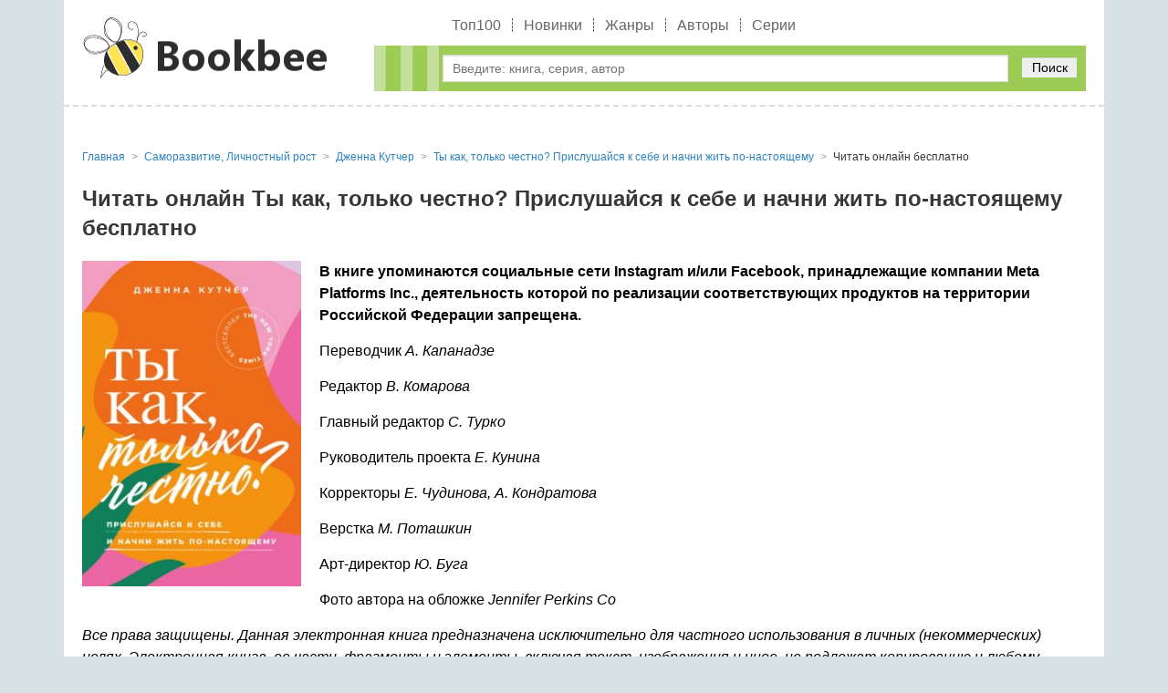

--- FILE ---
content_type: text/html; charset=utf-8
request_url: https://bookbee.ru/book/133348-tyi-kak-tolko-chestno-prislushaysya-k-sebe-i-nachni-zhit-po-nastoyasch/read/
body_size: 109675
content:
<!DOCTYPE html>
<html lang="ru">
<head>
	<title>Ты как, только честно? Прислушайся к себе и начни жить по-настоящему читать онлайн бесплатно Дженна Кутчер | bookbee.ru</title>
	<meta name="viewport" content="width=device-width, initial-scale=1.0"/>
	<meta name="MobileOptimized" content="100%"/>
	<meta property="og:site_name" content="BookBee"/>
	<meta name="yandex-verification" content="d22cc75a3e116eac" />
	
	<meta http-equiv="Content-Type" content="text/html; charset=utf-8" />

			<meta name="description" content="Дженна Кутчер Ты как, только честно? Прислушайся к себе и начни жить по-настоящему читать онлайн бесплатно целиком (полностью) без регистрации U+2714 на телефоне или компьютере."/>
			<meta name="keywords" content="Ты как, только честно? Прислушайся к себе и начни жить по-настоящему читать онлайн бесплатно, Ты как, только честно? Прислушайся к себе и начни жить по-настоящему читать онлайн бесплатно, Дженна Кутчер Ты как, только честно? Прислушайся к себе и начни жить по-настоящему читать онлайн, Дженна Кутчер Ты как, только честно? Прислушайся к себе и начни жить по-настоящему читать онлайн, Саморазвитие, Личностный рост"/>
			<link rel="canonical" href="https://bookbee.ru/book/133348-tyi-kak-tolko-chestno-prislushaysya-k-sebe-i-nachni-zhit-po-nastoyasch/read/"/>
			
			<meta property="og:type" content="book"/>
			<meta property="og:title" content="Ты как, только честно? Прислушайся к себе и начни жить по-настоящему читать онлайн бесплатно Дженна Кутчер"/>
			<meta property="og:description"  content="Дженна Кутчер Ты как, только честно? Прислушайся к себе и начни жить по-настоящему читать онлайн бесплатно целиком (полностью) без регистрации U+2714 на телефоне или компьютере."/>
			<meta property="og:url" content="https://bookbee.ru/book/133348-tyi-kak-tolko-chestno-prislushaysya-k-sebe-i-nachni-zhit-po-nastoyasch/read/"/>
	
			<link rel="image_src" href="https://bookbee.ru/b/img/big/133348.jpg">
			<meta property="og:image" content="https://bookbee.ru/b/img/big/133348.jpg"/>
		
<link rel="shortcut icon" href="/themes/bookbee/favicon.ico" type="image/x-icon" />
	<link type="text/css" rel="stylesheet" media="all" href="/sites/files/css/css_3f7bda5927c44b55f2e74612d6658cee.css" />
		<!-- Yandex.RTB -->
	<script>window.yaContextCb=window.yaContextCb||[]</script>
	<script src="https://yandex.ru/ads/system/context.js" async></script>
</head>
<body>
	<div class="page_wrapper">
		<header>
			<div class="container">
				<div class="logo"><a href="/"><img src="/images/logobee.png" alt=""/></a></div>
				<div class="tright">
					<nav class="b_menu">
						<ul>
							
									<li><a href="/top/">Топ100</a></li>
									<li><a href="/new/">Новинки</a></li>
									<li><a href="/genre/">Жанры</a></li>
									<li><a href="/author/">Авторы</a></li>
									<li><a href="/seq/">Серии</a></li>
														</ul>
					</nav>
					<div class="bl_search">
						<form method="get" action="/booksearch">
							<div class="input">
								<input name="ask" value="" type="text" class="search_input" id="search_input" placeholder="Введите: книга, серия, автор" maxlength="160"/>
							</div>
							<div class="submit">
								<button type="submit">Поиск</button>
							</div>
						</form>
						
						<div class="quick_search">
							<span class="quick_search_close" id="quick_search_close"></span>
							<div id="quick_search"></div>
						</div>
					</div>
				</div>
			</div>
		</header>
		<div class="content">
			<div class="container">
				<!-- Yandex.RTB R-A-7984459-3 -->
				<div id="yandex_rtb_R-A-7984459-3"></div>
				<script>
				window.yaContextCb.push(() => {
					Ya.Context.AdvManager.render({
						"blockId": "R-A-7984459-3",
						"renderTo": "yandex_rtb_R-A-7984459-3"
					})
				})
				</script>
				<div class="b_block_two">
					<div class="b_block_center">
																																																
				<ul class="b_breadcrumbs" itemscope="itemscope" itemtype="https://schema.org/BreadcrumbList">
					
			<li class="item" itemscope="itemscope" itemprop="itemListElement" itemtype="https://schema.org/ListItem">
				<a href="https://bookbee.ru/" itemprop="item">
					<span class="name" itemprop="name">Главная</span>
				</a>
				<meta itemprop="position" content="1"/>
			</li>
		
				<li class="item" itemscope="itemscope" itemprop="itemListElement" itemtype="https://schema.org/ListItem">
					<a itemprop="item" href="https://bookbee.ru/genre/607-samorazvitie-lichnostnyiy-rost/">
						<span class="name" itemprop="name">Саморазвитие, Личностный рост</span>
					</a>
					<meta itemprop="position" content="2"/>
				</li>
			
				<li class="item" itemscope="itemscope" itemprop="itemListElement" itemtype="https://schema.org/ListItem">
					<a itemprop="item" href="https://bookbee.ru/author/116306-dzhenna-kutcher/">
						<span class="name" itemprop="name" data-widget-litres-author="1">Дженна Кутчер</span>
					</a>
					<meta itemprop="position" content="3"/>
				</li>
			
					
			<li class="item" itemscope="itemscope" itemprop="itemListElement" itemtype="https://schema.org/ListItem">
				<a itemprop="item" href="https://bookbee.ru/book/133348-tyi-kak-tolko-chestno-prislushaysya-k-sebe-i-nachni-zhit-po-nastoyasch/">
					<span class="name" itemprop="name">Ты как, только честно? Прислушайся к себе и начни жить по-настоящему</span>
				</a>
				<meta itemprop="position" content="4"/>
			</li>
		
					<li class="item" itemscope="itemscope" itemprop="itemListElement" itemtype="https://schema.org/ListItem">
						<span class="name" itemprop="name">Читать онлайн бесплатно</span>
						<meta itemprop="position" content="5"/>
					</li>
					<meta itemprop="name" content="Ты как, только честно? Прислушайся к себе и начни жить по-настоящему"/>
				</ul>
				
				<h1>Читать онлайн Ты как, только честно? Прислушайся к себе и начни жить по-настоящему бесплатно</h1>
				<div class="read_online">
					<div class="read__cover">
						
				<img width="240" alt="Ты как, только честно? Прислушайся к себе и начни жить по-настоящему" src="/b/img/big/133348.jpg"/>
			
					</div>
					<div id="b-read">
					<section><p><strong>В книге упоминаются социальные сети Instagram и/или Facebook, принадлежащие компании Meta Platforms Inc., деятельность которой по реализации соответствующих продуктов на территории Российской Федерации запрещена.</strong></p>
<p>Переводчик <em>А. Капанадзе</em></p>
<p>Редактор <em>В. Комарова</em></p>
<p>Главный редактор <em>С. Турко</em></p>
<p>Руководитель проекта <em>Е. Кунина</em></p>
<p>Корректоры <em>Е. Чудинова, А. Кондратова</em></p>
<p>Верстка <em>М. Поташкин</em></p>
<p>Арт-директор <em>Ю. Буга</em></p>
<p>Фото автора на обложке <em>Jennifer Perkins Co</em></p>
<p><em>Все права защищены. Данная электронная книга предназначена исключительно для частного использования в личных (некоммерческих) целях. Электронная книга, ее части, фрагменты и элементы, включая текст, изображения и иное, не подлежат копированию и любому другому использованию без разрешения правообладателя. В частности, запрещено такое использование, в результате которого электронная книга, ее часть, фрагмент или элемент станут доступными ограниченному или неопределенному кругу лиц, в том числе посредством сети интернет, независимо от того, будет предоставляться доступ за плату или безвозмездно.</em></p>
<p><em>Копирование, воспроизведение и иное использование электронной книги, ее частей, фрагментов и элементов, выходящее за пределы частного использования в личных (некоммерческих) целях, без согласия правообладателя является незаконным и влечет уголовную, административную и гражданскую ответственность.</em></p>
<p>© 2022 by Jenna Kutcher</p>
<p>© Издание на русском языке, перевод, оформление. ООО «Альпина Паблишер», 2023</p>
<h3>* * *</h3></section><section><div class="read_img"><img class="base64" alt="Рис.0 Ты как, только честно? Прислушайся к себе и начни жить по-настоящему" src="[data-uri]"/></div></section><section><blockquote class="read_epigraph"><p><strong>МОИМ ДОЧКАМ</strong></p>
<p><em>Спрашивайте с любопытством, отвечайте честно и живите полной жизнью</em></p>
</blockquote></section><section><h2><p>Введение</p>
<p>Поговорим?</p>
</h2><p>Признаюсь честно: терпеть не могу светскую болтовню.</p>
<p>(Если мы с вами когда-нибудь встретимся, пожалуйста, не спрашивайте меня о погоде. Для этого есть специальные приложения в телефоне!) Лучше обсудим грозящий вам развод, новый организационный лайфхак, который вы недавно освоили, вирусный ролик с рецептом салата капрезе, взорвавший соцсети, истерику, которую закатил ваш малыш, или родинку странной формы у вас под мышкой, которую надо обязательно показать врачу. Пустые разговоры ни о чем меня не просто утомляют – они жизнь из меня высасывают. В этом смысле я похожа на дайвера, который отважно погружается как можно глубже, прямо чтобы уши закладывало. А все эти поверхностные разговоры оставим любителям бултыхаться в маске, выставив пятую точку из воды. Договорились?</p>
<p>Складывается впечатление, что болтовня о пустяках сегодня становится нормой. Будь то кассир в ближайшем универмаге, соседка, подруга, с которой давно не говорили по душам, – со всеми, с кем мы общаемся, трудно продвинуться дальше привычных «хорошо» и «дел по горло» в ответ на вопрос, который задает большинство (только ни у кого нет времени выслушать ответ): «Ты как?» Но будем откровенны: в общем-то понятно, почему многие не знают, что на это ответить. Не станем же мы посвящать бариста из Starbucks во все болезненные подробности своей пяточной шпоры. (В отношения надо погружаться постепенно – сначала поплавать с маской, а уж потом нырять на глубину.)</p>
<p>Ну хорошо, а остальные? Как быть с близкими, которым полагается всегда и во всем нас поддерживать? С ними-то мы стремимся исследовать глубины более тщательно, разве не так? Конечно так, но порой наш мозг по привычке находит кратчайшие пути от точки к точке и выдает самые легкие и быстрые ответы. А порой мы стесняемся обременять близкого друга своими проблемами или боимся показать себя с неизвестной стороны, которую обычно прячем, пока обсуждаем погоду, футбол или новый рецепт супа.</p>
<p>Как правило, мы выбираем самый короткий путь к пункту под названием «Закончим этот разговор, пока я не выдала себя». Примерно так же работает навигатор, когда его просят построить маршрут в объезд дорожных работ, – строит кратчайший путь. Мы стараемся избегать сложных тем и поскорее выруливаем на ровную дорогу или сворачиваем с опасной трассы на ближайшем съезде, лишь бы не отвечать на серьезные вопросы. Получается, мы вроде бы и не против, чтобы нам уделили внимание, и в то же время не хотим, чтобы нас спрашивали о реальном положении дел, о личном, обо всем, что называется «да это долгая история, кому это интересно».</p>
<p>Отказываясь говорить о том, что нас беспокоит, мы подавляем в себе то, что делает нас живыми. Что же получается? Мы болтаем о всяких пустяках в своем маленьком мирке и пытаемся забыть о грандиозных мечтах, амбициозных целях и прорывных идеях. В очереди на кассу, во время конференц-звонка, за семейным ужином – мы старательно избегаем разговоров о глубинах своего «я».</p>
<p>Но возникало ли у вас когда-нибудь особое чувство… как бы его описать? То чувство, которое появляется, когда вы вдруг слышите: «Как ты на самом-то деле?» Всего несколько драгоценных слов – и вас приглашают прекратить привычное вежливое вранье, заглянуть в себя и честно ответить собеседнику, который осмелился задать такой вопрос. Это как глоток свежего воздуха – словно всплываешь на поверхность и снова видишь свет. Почему же мы не поступаем так всегда, когда есть возможность? От чего мы вечно бежим, что вытесняем из сознания, что держим под замком?</p>
<p>Ответ: правду.</p>
<p>Мы боимся того, что неизбежно выплывет наружу, если немного помолчать и задать себе прямой вопрос – именно себе, а не только окружающим. Мы боимся прислушаться к себе и спросить: «Что самое главное в жизни? Я правда счастлива? И что теперь? Что не так?»</p>
<p>Когда эти вопросы поднимаются на поверхность, мы, как правило, отмахиваемся от них, хватаем кофе и бежим по своим повседневным делам, стараясь постоянно чем-то себя занять, чтобы не было времени сделать паузу и спокойно поразмыслить над ответами. Но глубинные вопросы продолжают нас тревожить. Они приходят среди ночи или посещают нас, когда мы едем на встречу. Они настигают нас и в тот момент, когда наш младшенький рассыплет хлопья по всему полу, а дочка-подросток в семнадцатый раз за день с показным удивлением округлит на это глаза.</p>
<p>Но так уж мы привыкли – не останавливаться, продолжать действовать, добиваться, улыбаться, убеждать себя, что нам повезло, что мы счастливы и должны благодарить судьбу. Все та же старая песенка с банальными словами. Мы твердим себе, что в мире полно людей, которым живется куда хуже. Может, мы и сами виноваты, что не чувствуем себя довольными и счастливыми: а надо просто радоваться жизни.</p>
<p>Не всегда можно выбирать, что чувствовать. Можно подумать, жизнь – меню, в которое надо просто ткнуть пальцем. В нашей жизни бывают моменты, когда мы просто не можем испытывать радость, и не нужно заставлять себя это делать. Вместо этого надо спросить себя, когда мы в последний раз испытывали это чувство, и усердно искать ответ.</p>
<p>Если мы стыдим себя за то, что не выбираем удобную для всех эмоцию, или переживаем, что не реагируем на происходящее так, как (по нашему мнению) принято в социуме, мы не выполняем необходимую внутреннюю работу. Мы пытаемся забыть о своих желаниях, спрятать поглубже невысказанные сомнения и сокровенные мечты. Или ищем то, что может притупить чувства, которые мы не в силах заглушить. И все потому, что поиск ответов порой причиняет боль, особенно если забиться в тихий уголок со своими проблемами – подальше от всех. Пусть никто не узнает, что на самом деле мы несчастливы, и все вышло не так, как мы мечтали.</p>
<p>Сколько раз мы просыпались в три часа ночи, лихорадочно прокручивая в голове сотни мыслей? Мы вспоминаем, сколько раз не просили то, что нам необходимо. Сколько раз обманывали себя, позволяя нарушать свои личные границы. Сколько раз делали вид, будто не испытываем боль. Сколько раз стыдились, что нам все-таки больно. Сколько раз не просили прощения. (И сколько раз извинялись за то, за что никогда не стоит извиняться.) Сколько раз принижали свои достижения. Сколько раз говорили «Да ничего страшного!» тем, кто нас предал. Сколько раз успокаивали себя на приеме у врача: «Скорее всего, ничего особенного, но…»</p>
<p>Все эти неотвеченные вопросы переполняют нас. Мы таскаем за собой днем и ночью непрочувствованные чувства, невысказанные слова, невоплощенные мечты.</p>
<p>И еще удивляемся, почему каждое утро чувствуем себя разбитыми. Жуткая усталость проникает до костей. От нее не избавишься, вздремнув часок-другой. Мы устали стараться соответствовать чужим ожиданиям. Устали играть по правилам победившего трудоголизма. Устали ненавидеть собственное тело, которое, несмотря на постоянный цейтнот, приходится выгуливать и кормить. И, наконец, если ваша жизнь хоть чуть-чуть похожа на мою, вам, как и мне, до смерти надоело убирать дома клубы пыли и шерсти за лохматыми псами.</p>
<p>Понятно, почему у нас ни на что не хватает сил. С утра, едва открыв глаза, мы погружаемся в бесконечный поток чужих мнений, идей, решений: тут и новостная лента, и блоги, и соцсети. Мы отдаем свою жизнь на краудсорсинг, чтобы нас направляли и отвлекали, чтобы ночные мысли затерялись в привычном хаосе. Мы ставим себе цели, которые (как нам кажется) должны ставить, покупаем самый современный планер-ежедневник, даем себе обещания, которые одобряют все и которые подходят всем, кроме нас, и верим, что с понедельника начнется новая жизнь.</p>
<p>Но понедельник наступает и возвращает нас к суровой действительности. Первоклассная волшебная диета не сработала. Упражнения по медитации так и не освоили. Ночью снова скрипели зубами. Все тот же стресс-фактор мешает вести дневник, выработать стратегию или приступить к методу манифестации желаний на пути к счастью.</p>
<p>И мы приходим к выводу, что проблема в нас самих, верно? Мы же явно делаем что-то не так! Всегда и во всем виноваты мы сами – может, мы ни на что не способны? Может, сходить еще раза три на йогу, и дело пойдет? А может, надо просто раньше вставать? Универсальное решение годится для всех? По крайней мере, так говорят в рекламе. Так учит велнес-гуру. Так пишут в книгах.</p>
<p>Почему же все это не годится для меня?</p>
<p>Внимание, спойлер! Это не годится для вас, потому что исходит не от вас самих. Все перечисленные решения – диета, планер-ежедневник, четыре этапа манифестации желаний – пришли к вам от чего-то (или кого-то) извне. Их источники – интернет-магазин, блогер-инфлюэнсер, велнес-гуру, ваша сестра, соседка вашей сестры или лучшая подруга соседки ее сестры.</p>
<p>Не получится решить свои проблемы с помощью чужих подсказок. Не получится найти себя с помощью опыта других. И уж точно не удастся трезво проанализировать свою жизнь, пока мы не научимся игнорировать чужие советы.</p>
<p>Если в поисках ответов на глубинные вопросы мы обращаемся к толпе, то позволяем вести себя в том направлении, которое выберут за нас другие. Мы перестаем всматриваться в себя и анализировать свою жизнь, отказываемся от своих взглядов. И все потому, что наша внутренняя сущность не очень соответствует общепринятым стандартам, в которые окружающий мир настойчиво советует нам облачиться. Теперь мы старательно следим за движениями толпы, подхватываем их и начинаем двигаться в такт. Мы превращаемся в людей, которые только и умеют, что плыть по течению. В итоге мы измотаны и опустошены, глухи к себе и никак не можем понять, куда ведет дорога, на которую мы неизвестно когда свернули.</p>
<p>Но на этот раз все будет по-другому. Вы услышите не лучшую подругу, не маму, не девушку из Instagram (и даже не меня), а свой собственный голос.</p>
<p>С помощью этой книги я собираюсь вас немного встряхнуть и напомнить, что пора проснуться, оглянуться на свою жизнь, прислушаться к себе и больше себе доверять. Готовьтесь задавать себе вопросы, которые вас раньше смущали или пугали. Готовьтесь потакать собственному любопытству. Я задам вам вопрос, который каждый должен задавать себе ежедневно: «Вы как, только честно?» И научу вас докапываться до сути и искать ответ внутри себя.</p>
<p>Со всех сторон нам твердят: чтобы получить желаемое, следует обрести внутреннюю силу (сама по себе идея, конечно, замечательная). Но я ставлю вопрос иначе: «Когда и как мы утратили эту силу?»</p>
<p>Сила всегда была в нас, всегда была нам доступна, просто затаилась в глубине. Сила никуда не делась: она шепчет нам в тишине, а когда надо – и кричит. Она проявляется миллионами разных способов: мурашки и «иголочки», смех, боль, изумление, скука, беспокойство, восхищение.</p>
<p>Чтобы вновь обрести внутреннюю силу, необязательно участвовать в маршах протеста, жертвовать много денег на очередное благое дело, выступать на сцене или зажигать толпу своими речами. Не исключено, что процесс обретения внутренней силы будет менее заметным и более сокровенным – скажем, это произойдет у вас дома или в обществе соседей. Или на автобусной остановке, в продуктовом магазине. Или в тот момент, когда вы читаете эту книгу. Это может случиться через несколько лет или через пару минут.</p>
<p>Сила, которая пробудится в вас после прочтения этих страниц, будет именно вашей. В ней заключены ваши собственные вопросы и ответы, и этот рецепт жизни принадлежит вам и только вам. Рецепт, который не просто кажется хорошим и правильным, а на самом деле является таковым.</p>
<p>Это жизнь, в которой не откладывают радость на потом.</p>
<p>В которой переосмысливают понятие успеха.</p>
<p>В которой празднуют победы.</p>
<p>В которой принимают трудности.</p>
<p>В которой находят время для развлечений.</p>
<p>В которой перестают прятаться и замыкаться в себе.</p>
<p>В которой не пытаются заглушить боль.</p>
<p>В которой разрешается чувствовать.</p>
<p>В которой включают интуицию на полную мощность.</p>
<p>В которой умеют не только работать, но и отдыхать.</p>
<p>В которой знают, как и где находить именно то, что нужно.</p>
<p>Читая эту книгу, слушайте себя, а не меня. Это повествование или внутренний диалог (если хотите, можете представить себе фею-крестную, сидящую у вас на плече) станет для вас путеводной звездой, которая укажет, где именно вы находитесь на своем жизненном пути. Вот почему в каждой главе вас будет ждать письменное задание с вопросами. Отвечайте на них. Записывайте ответы в тетрадь или делайте голосовые заметки. Отвечайте в тишине. Отвечайте точно. Отвечайте откровенно. И ждите, что будет дальше.</p>
<p>Потому что ответы уже известны. Они все это время находились внутри вас и ждали только приглашения, чтобы выплеснуться наружу, родиться на свет, обрести жизнь. Они ждали от вас только вопроса.</p>
<p>«Ты как, только честно?»</p>
</section><section><h2><p>Часть I. Кто вы на самом деле</p>
</h2><section class="read_sub"><blockquote class="read_cite"><h3>ПИСЬМО ОТ ДЖЕННЫ</h3><p><strong>Каждый из нас выбирает свой жизненный путь</strong> из бесконечного множества дорог. Одни маршруты хорошо освоены, и нас сопровождают опытные проводники, знающие местность. Другие тропинки менее изучены, и по ним приходится идти в одиночку, продираясь сквозь заросли.</p>
<p>Когда жизнь задает нам непростые вопросы, мы часто обращаемся за помощью к окружающим, но я надеюсь, что после прочтения этого раздела вы научитесь искать ответы <strong>внутри себя.</strong></p>
<p>Прежде чем мы перейдем к практическим советам и моим историям из жизни, вам надо переосмыслить свои представления о себе и ответить на вопрос, кто вы на самом деле. Со временем я поняла: пока не займешься самопознанием, трудно <strong>по-настоящему проявить себя</strong> в жизни.</p>
<p>Надо включать интуицию на полную мощность и слушать то, что говорит ваше внутреннее «я». <strong>Возможно, услышанное вас удивит.</strong></p>
<p>И вы вновь обретете уверенность в собственных силах.</p>
<strong><strong>Ну что, вперед?</strong></strong><strong><strong><em>Ваша</em></strong></strong><strong><strong><em>Дженна</em></strong></strong></blockquote></section><section class="read_sub"><h2><p>1</p>
<p>Сравнительно простая задача:</p>
<p>Как чувствовать чувства</p>
</h2><blockquote class="read_epigraph"><p><strong>Кто не говорит правду о себе, не может говорить ее о других.</strong></p>
<strong><strong>ВИРДЖИНИЯ ВУЛФ</strong></strong></blockquote><p>Как часто вы пересматриваете свою жизнь? Как часто вспоминаете о своих чувствах, предпочтениях, потребностях, желаниях? На эти вопросы вы вряд ли ответите честно и скорее всего завысите показатели. Когда стоматолог спрашивает, как часто я пользуюсь зубной нитью, тоже приходится выдавать желаемое за действительное. «Каждый вечер?» – подсказывает он, и я согласно мычу с открытым ртом. (Как будто ему не видно, как на самом деле обстоят дела.)</p>
<p>Тактично намекаю: с сегодняшнего дня мы с вами прекращаем жульничать с ответами. Сделаем над собой усилие и признаемся: 1) зубной нитью не пользуемся; 2) живем как во сне, по инерции.</p>
<p>Я веду обучающие онлайн-курсы и консультирую женщин-предпринимателей. От своих клиенток, которые на автопилоте проживают очередную рабочую неделю, приходится слышать всегда одно и то же: «Всё прекрасно! Всё в порядке! Дел по горло!» Солнышко светит, погода прекрасная, карапуз ночью не пришлепал к нам в кровать, шеф в восторге от нового проекта, отель на отпуск забронировали, цветочки в саду посадили. И в джинсы влезли – даже пуговица застегнулась!</p>
<p>Но в глубине души большинству из нас приходится признать, что мы недовольны, измотаны, задерганы, загнаны в угол. В жизни чего-то не хватает, но мы никак не сообразим, чего именно. В нас странным образом уживаются кипучая деятельность и скука, честолюбие и чувство вины, общительность и одиночество. И нет больше сил каждый день с утра до вечера тащить на себе этот психологический груз: на парковку и обратно, в магазин, в офис, в спортзал, а вечером – снова домой.</p>
<p>Ясное дело: что-то не так, а что – непонятно. Остается экспериментировать, пытаясь улучшить жизнь. В ход идут разные методы: «утренние страницы»<a rel="nofollow" target="_blank" href="#n_1" type="note" id="link_n_1">[1]</a>, грибной чай, йога. Можно еще стать волонтером, покупать только органические продукты, запланировать романтический вечер с партнером, уйти с работы, устроить себе Сухой январь<a rel="nofollow" target="_blank" href="#n_2" type="note" id="link_n_2">[2]</a>, записаться на велотренажеры или на курс молодого родителя и даже нанять домработницу.</p>
<p>Еще вариант – избавиться наконец от лишнего хлама, уменьшить потребности, научиться обходиться минимумом вещей. Значит, нужен новый план: как теперь питаться, как вести семейный бюджет, как переставить мебель. Все новые и новые пункты в распорядке дня громоздятся друг на друга, словно кубики детского конструктора. И хоть бы на минуту остановиться, чтобы понять: действительно ли нам нравится то, чем мы занимаемся?</p>
<p>Но если мы все-таки сделаем паузу и спросим себя: «Ты как, только честно?», – иногда ответ будет и таким: «Да как-то не очень».</p>
<p>Потому что наш образ жизни подрывает эмоциональное здоровье. Если постоянно притворяться и прятать от всех свое истинное «я», можно в итоге и потерять себя. Ненормально делать вид, будто все отлично и жизнь удалась. Ненормально все время держаться из последних сил. Что со всем этим делать дальше, непонятно – идей нет никаких. Но по крайней мере услышан тревожный звоночек: «Как-то не очень».</p>
<p>Хорошо помню тот момент, когда я впервые уловила этот сигнал и осознала, что и у меня дела не очень, что мне некомфортно. Я тогда впервые задумалась о том, как хрупка наша жизнь, и с тех пор уже не могла игнорировать свой внутренний голос.</p>
<p>Это произошло задолго до того, как я запустила свой подкаст, вскоре взлетевший на вершину рейтинга, и стала признанным экспертом в области бизнеса и маркетинговых стратегий, консультируя женщин-предпринимателей по всему миру и при этом не покидая свой уютный дом. В то время, в конце 1990-х, мне было десять лет – обычная девочка из штата Миннесота, средний ребенок в семье. Как и у cверстников, мои мысли вертелись вокруг модных курток, домашних заданий (их тогда делали на бумаге, представьте себе!) и новых роликовых коньков. Кроме всего прочего я отличалась умением мастерски подслушивать семейные разговоры, которые родители вели поздно вечером. За эти сверхспособности меня прозвали Ушки-радары: я наловчилась разбирать шепот и неясное бормотание через стену, из другой комнаты.</p>
<p>Взрослый мир меня страшно манил, и я частенько делала вид, что дремлю на диване в гостиной, а сама мучительно старалась понять, что означают загадочные взрослые слова «накопительная пенсия» или «варикоз». До сих пор не перестаю удивляться, почему взрослые разговаривают друг с другом так, словно дети их не слышат, и им все равно, о чем при них говорят. По-моему, это неправильно.</p>
<p>Один из таких подслушанных взрослых разговоров изменил мою жизнь и жизнь моего родственника. Как-то раз мы с мамой поехали навестить моего двоюродного брата Майка. Он жил один, хотя у него был диагноз «квадриплегия» и его руки и ноги были парализованы. Этот выбор – жить независимо – требовал от него много сил и колоссальной изобретательности. Все мы восхищались тем, как он сумел наладить свой быт – в его положении это было весьма и весьма непросто. Но тяжелее всего ему приходилось поздно вечером и ночью: он был вынужден ждать помощи до утра, мучаясь жаждой. Я подслушала, как он рассказывает об этом маме, и меня словно что-то кольнуло – я поняла, что надо действовать.</p>
<p>Первая мысль была: «Так не годится!»</p>
<p>Вторая: «А вдруг я смогу помочь?»</p>
<p>Не прошло и дня, как я придумала устройство, которое впоследствии станет самым передовым из моих изобретений: «Удобный питьевой помощник». (Смейтесь, сколько хотите.) Деловито поправив заколки в волосах, я быстренько нацарапала схему на бумаге и приступила к работе. И родители не стали смеяться над моей затеей – напротив, полностью поддержали меня. Мама помогла найти стойку от капельницы, а из пакета для внутривенных вливаний получилась емкость для питьевой воды. Папа соединил стойку с медицинской кроватью, приварив металлическую планку. Я попросила в стоматологическом кабинете несколько специальных насадок для отсасывания слюны изо рта. За пару недель я собрала «Помощника», и двоюродный брат получил возможность пить воду без посторонней помощи.</p>
<p>Так я впервые поняла, что изменить окружающий мир довольно просто – надо только разглядеть проблему (свою или чужую) и попробовать ее решить. И еще поняла, что нехитрая, по сути, идея может полностью перевернуть жизнь (опять-таки, вашу или чужую). Между прочим, вместе с моим «Удобным питьевым помощником» я выставилась на Миннесотской ярмарке изобретений, а двоюродному брату мое устройство помогло спокойно спать ночью и больше не мучиться жаждой.</p>
<p>Но я хочу, чтобы моя история заставила вас задуматься вот о чем: что, если бы я не прислушалась к этому тихому сигналу и не обратила внимания на едва ощутимый укол совести, который указывал на проблему в моем собственном маленьком мирке – проблему, которую я осознала и попыталась преодолеть? Что, если бы я просто отмахнулась от нее, дав ей удобное объяснение, или забыла про нее? Или решила, что с ней справятся другие? Что, если бы я ее просто проигнорировала?</p>
<p>Это ведь так легко сделать – забыть о своих чувствах, убедить себя, что сделать ничего невозможно, закрыть глаза на очевидную проблему. Изо дня в день мы привычно игнорируем внутренний шепот: «Так не годится! Тут что-то не так! Это неправильно! Это ненормально!» Мы проглатываем это ощущение дискомфорта, вместо того чтобы придумать, как ненормальное положение вещей превратить в нормальное.</p>
<p>Привычка не обращать внимания на свои чувства появляется с того самого момента, когда мы падаем с качелей на детской площадке, и наши заботливые родители вытирают нам слезы и уговаривают не плакать. Надо сказать спасибо всем взрослым из нашего детства – они всеми силами старались оградить нас от детских переживаний. Однако стоит спросить себя: хотим ли мы продолжать в том же духе в нашей собственной взрослой жизни? Давайте посмотрим правде в глаза. Детская площадка, по сути, воспитала нас, и мы хорошо усвоили ее ограничения: «Не заходи слишком далеко! Не ломай ничего! Не шуми! И успокойся наконец!» И мы игнорируем наши истинные чувства, напяливаем маску счастья, улыбаемся, согласно киваем и так живем день за днем.</p>
<p>Но давайте все-таки попробуем нарушить эти запреты, сломать привычные стереотипы и заново открыть для себя окружающий мир. Итак, то, что привлекает ваше внимание, что вызывает вопросы и сомнения, ваши мысли, желания, физиологические реакции на хорошее, плохое, прекрасное и ужасное – все это ваши чувства. И хотя они не всегда согласуются с реальностью, без них нельзя. Не зря нам дана способность чувствовать – не просто для того, чтобы выжить, а чтобы снова и снова возрождаться к жизни.</p>
<p>Процитирую клинического психолога Лару Филдинг: «Наши эмоции выполняют важнейшую функцию: они указывают на то, что для нас по-настоящему важно. Эмоции сигнализируют о наших потребностях… и напоминают о том, что мы на самом деле ценим, что для нас дорого»<a rel="nofollow" target="_blank" href="#n_3" type="note" id="link_n_3">[3]</a>.</p>
<p>А мы живем, чужие даже для самих себя, и не знаем, что с этим делать. Чувства мы заморозили и давно перестали спрашивать себя о главном: «Что для меня ценно? Что мне дорого? Чего я хочу или не хочу? Как я, только честно?» Черт побери, даже знай мы ответ, нам ужасно некогда – надо успеть вежливо улыбнуться вон тому наглому типу, который только что занял единственное свободное место на парковке прямо у нас перед носом.</p>
<p>Мы не знаем себя, потому что понятия не имеем о своих настоящих чувствах. Нас окружают лозунги, диктующие, что и как чувствовать, или призывающие игнорировать свои ощущения, а не относиться к ним с уважением. «Мысль управляет телом! Без боли нет результата! А ну-ка, поднажми!»</p>
<p>Нас убеждают: «Не говори о грустном и тяжелом, относись ко всему с юмором, легко! И больше улыбайся!» (Честное слово, все эти маркетинговые слоганы, которые велят мне улыбаться, вызывают у меня совершенно противоположную реакцию.) Но почему бы не усомниться в таких призывах? Разве мы должны быть счастливы по умолчанию? Зачем подавлять в себе эмоции только потому, что они раздражают окружающих? И почему нельзя забраться на крышу и заорать «Так не годится!»?</p>
<p>Внимание, снова спойлер: потому что тогда придется что-то с этим делать.</p>
<p>Если признаться себе, что проблема существует, придется ее решать. Мы часто предпочитаем не замечать проблему, чтобы не искать решение, даже если это решение изменит нашу жизнь к лучшему. Соглашаясь действовать, мы берем на себя определенную ответственность, увеличиваем свою каждодневную нагрузку, тратим собственное время. Да и неизвестно еще, как на это отреагируют окружающие. Посмотрим правде в глаза: куда проще придумать причины, по которым это невозможно, чем все-таки найти время/силы/ресурсы и попытаться что-то сделать.</p>
<p>Хорошо, оставим пока в стороне проблемы и решения. Попробуйте хотя бы ненадолго прислушаться к себе. Как вы, только честно? Хотите поплакать всласть, хлюпая носом и сморкаясь в платок? Сделайте это. Жизнь не соответствует вашим ожиданиям? Признайте этот печальный факт. У вас все плохо? Признайтесь себе и в этом. Погрузитесь в себя и побудьте в тишине, чтобы понять, нужна ли вам тишина. Уясните наконец, что нельзя – да и не получится – все время радоваться и улыбаться. Все чувства, даже негативные, помогают понять, кто мы на самом деле в данный момент.</p>
<p>Нельзя двигаться дальше, пока не узнаешь, где находишься. Нельзя изучить то, что старательно спрятано. Не получится победить, пока не поймешь, с чем надо бороться.</p>
<p>Пора наконец со всем этим разобраться и стать по-настоящему честными по отношению к себе. Пора проявить <em>уважение</em> к своим эмоциям – даже к самым, казалось бы, незначительным. Пора обратить на них внимание и почувствовать свои чувства. Прислушайтесь – и вы получите от них коротенькое сообщение: «Внимание! Срочные новости!» Входящие сообщения не стоит игнорировать – это мы прекрасно знаем.</p>
<p>Если выбранный жизненный путь подразумевает отказ от своих чувств, надо скорректировать курс. Для начала необходимо научиться замечать свои эмоции. Это длительный процесс. У меня ушел не один год практики (и уйдет еще много лет!) на то, чтобы научиться честно относиться к самой себе, к своему телу, внутренним ограничениям, амбициям и не только чувствовать свои чувства, но и понимать их. Чтобы эта мысль не казалась такой банальной, я немного поясню.</p>
<p>Эмоции – компас, который указывает верный путь. Начиная с первого успеха на Миннесотской ярмарке изобретений все мои последующие идеи и решения появлялись на свет только благодаря этому вопросу: «Что я сейчас чувствую?» Обратите внимание, речь идет не о том, какие чувства это у меня <em>вызывает</em>. Вопросы звучат почти одинаково, но между ними есть незаметное на первый взгляд отличие: если убрать «вызывает», исчезнет легкое чувство вины и останется только любопытство. Такая формулировка не дает нам повода критиковать себя за «неправильные» эмоции. Все лишнее вычеркнуто, осталась только суть.</p>
<p>Лично мне не всегда удается честно ответить на этот вопрос. Такова человеческая природа: первым делом мы пытаемся понять, почему чувствуем себя так или эдак, затем ищем виноватых и быстренько изобретаем какое-нибудь решение – вот и все дела. Но этим вопросам стоит уделить больше времени: «Что я сейчас чувствую? И как это влияет на мою жизнь?» И ответ будет более развернутым, верно?</p>
<p>Раз уж набрались храбрости и спрашиваете, имейте терпение и выслушайте себя. Сначала отбросьте поверхностные ответы – как внешние слои луковицы. Будьте честными и искренними, продолжайте задавать вопросы и снимать слой за слоем, пока не доберетесь до самой сердцевины, где сокрыта истина, горькая и едкая, как запах лука.</p>
<p>«Что я сейчас чувствую?» Этот вопрос всякий раз срабатывал как катализатор и побуждал меня попытать счастья в новой для меня области или отправиться в погоню за мечтой. Таких историй в моей жизни много – некоторые из них я рассказываю в этой книге. Например, про покупку фотоаппарата за триста долларов и решение стать свадебным фотографом. Или про разработку курсов маркетинга для женщин-предпринимателей и создание команды из десяти замечательных сотрудниц, которую я сама же и возглавила. А можно вспомнить и самый первый эпизод моего подкаста «Добыча цели», который я делала, сидя в машине. Первый выпуск сразу побил все рекорды популярности и вскоре стал маркетинговым подкастом номер один в стране.</p>
<p>Вовремя заданный самой себе вопрос про чувства помогал решительно порвать с мнимыми друзьями или сделать резкий поворот, когда хотелось перемен. Я научилась устанавливать личные границы, находить время на отдых и заново переосмыслила понятие успеха. А еще узнала, что скорбь не линейна, и все меняется, как меняются времена года. Но главное, я поняла: для ответа на этот вопрос нужно слушать только свой собственный голос.</p>
<p>Когда я спрашиваю себя: «Что я сейчас чувствую?» – далеко не сразу получается четко сформулировать ответ. Поэтому я делаю паузу и прислушиваюсь к своему телу – как там оно поживает? Плечи напряжены? Дыхание прерывистое? Кровь прилила к голове? Тошнота, головокружение? Все плывет перед глазами? Вопросы конкретные и сводятся к одному: «Как я чувствую себя сейчас физически?»</p>
<p>Тело знает правду, так что не ленитесь его спрашивать. Мы часто отводим мозгу главную роль, а тело вычеркиваем как лишнее слагаемое в уравнении самоанализа. А на самом-то деле (и порой это жизненно необходимо) мы чувствуем раньше, чем успеваем осмыслить свои ощущения. А вот объясняем свои реакции по-разному, в зависимости от обстоятельств. Вспотели? Это от волнения или от возбуждения. Мурашки по телу? От страха или любопытства. Покалывание в пальцах ног – хорошо это или плохо? Или и то и другое? Или ни то ни другое? Как ответить – зависит от вас. Главное – набраться смелости и задать вопрос.</p>
<p>«Ты как, только честно?» Когда вы в последний раз прислушивались к себе? Знаю, это не всегда приятно и порой вызывает сильный дискомфорт. Обычно мы не любим оставаться наедине с собой и неудобными вопросами – мы боимся ответов и бессознательно стараемся притупить ощущения очередным бокалом вина, просмотром соцсетей или сериалов.</p>
<p>Но вот что невольно приходит на ум. Быть может, все эти неприятные и неловкие моменты, которые мы упорно стараемся не замечать изо дня в день, – не просто мелкие неудобства, от которых мы привыкли отмахиваться, как от надоедливых мух. Колотящееся сердце, потливость, реакции типа «бей или беги» не стоит игнорировать – возможно, так наше тело пытается направить нас на новый, более правильный путь, а мы упрямо мешаем сами себе, даже не осознавая этого.</p>
<p>Если отказываться от своих чувств, игнорировать свои желания, упускать новые возможности и не слушать свой внутренний голос, нельзя по-настоящему ощутить жизнь во всей ее полноте. Жизнь необходимо проживать, а чувства – чувствовать.</p>
<blockquote class="read_cite"><h3><strong>ТОЛЬКО ЧЕСТНО!</strong></h3><p><strong>Когда вы в последний раз чувствовали себя так, словно стоите на высочайшей вершине в мире? Когда вы ощущали жизнь во всей ее полноте? Когда от счастья захватывало дух и кружилась голова? Где вы тогда были, что делали? Как все эти ощущения отзывались в вашем теле? И что надо сделать, чтобы эти чувства вернулись?</strong></p>
</blockquote><p>Пора провести инвентаризацию своей жизни и составить каталог чувств. Повторю фразу, которую неоднократно изрекали мудрецы прошлого: не узнаешь, куда идти, пока не поймешь, где находишься. Возьмем эту мудрость на вооружение и будем честными по отношению к себе. Для начала укажите, где вы находитесь в данный момент на жизненном пути. Отметьте точку на карте вашей жизни и проведите разведку прилегающей местности. Так вам будет легче разглядеть дороги, которые привели вас сюда, и дороги, по которым вам предстоит идти дальше, чтобы расти и развиваться.</p>
<p>Если вам доводилось перечитывать свои дневники, вы понимаете, почему так важно записывать свои мысли. Достаньте ручку, возьмите тетрадь или просто лист бумаги и начинайте спрашивать себя и отвечать.</p>
<p>Необязательно отвечать на все вопросы сразу – к ним можно будет вернуться в любой момент, когда снова захотите проверить себя. Выберете вы какой-то один вопрос, или несколько, или все – не имеет значения. Вам не будут ставить оценки, это не контрольная в конце полугодия, так что все свои школьные страхи гоните прочь. Это упражнение только для вас. Самопознание – процесс, который длится всю жизнь. Не путайте его с заполнением анкеты на сайте знакомств. Здесь не надо торопиться – дело это очень важное.</p>
<p>Итак, поехали.</p>
<h3><strong>Инвентаризация жизни</strong></h3><p>Постарайтесь отвечать, не извиняясь и не осуждая себя. Не держите себя в узде, отпустите на волю свои ощущения, не бойтесь выйти за границы. Будьте искренними – за это не накажут. Ваши интуитивные догадки не случайны. То, что вы сейчас запишете, – это послание, которое сердце пытается отправить мозгу.</p>
<p>Вам выпал шанс узнать себя и наконец стать собой. Не злитесь и не стыдите себя, если не удается сразу сформулировать четкий ответ на какой-либо из вопросов – ощущения не так просто уловить. Не тратьте зря время на эти пункты, двигайтесь дальше.</p>
<p><strong>ЧТО ВАС ВДОХНОВЛЯЕТ?</strong></p>
<p><strong>ЧТО ПРИВОДИТ ВАС В ЯРОСТЬ?</strong></p>
<p><strong>ЧТО МОЖЕТ ВАС РАССМЕШИТЬ ДО СЛЕЗ?</strong></p>
<p><strong>КОГДА ВЫ ПЛАЧЕТЕ ОТ РАДОСТИ?</strong></p>
<p><strong>ЧТО ПРИДАЕТ ВАМ УВЕРЕННОСТИ В СОБСТВЕННЫХ СИЛАХ?</strong></p>
<p><strong>ЧТО ЗАСТАВЛЯЕТ ВАС СОГЛАСНО КИВАТЬ?</strong></p>
<p><strong>КОГДА ВЫ ПЛЯШЕТЕ ОТ СЧАСТЬЯ?</strong></p>
<p><strong>ЧЕГО ВЫ БОЛЬШЕ ВСЕГО БОИТЕСЬ?</strong></p>
<p><strong>ЧТО ВЫ СЧИТАЕТЕ НЕСПРАВЕДЛИВЫМ?</strong></p>
<p><strong>КАКУЮ ПРОБЛЕМУ ВАМ ХОТЕЛОСЬ БЫ РЕШИТЬ?</strong></p>
<p><strong>ЧТО ВЫ ХОТИТЕ СОВЕРШИТЬ В ЖИЗНИ?</strong></p>
<p>Мы часто не «слышим» свои чувства, потому что не умеем их «слушать». Да и на фоне внешнего шума сложно разобрать едва различимый голос своей души. Чтобы услышать свои ощущения, надо сначала проснуться, а будильник мы завести забыли. Но чаще всего мы не слушаем себя, потому что <em>не хотим</em>. Слишком тихие сигналы расслышать не так-то легко.</p>
<p>Вы не получили обещанного повышения по службе, и вас захлестнула обида. Ваш партнер не ложится допоздна, переписываясь с кем-то в соцсетях, вместо того чтобы присоединиться к вам в постели, и вы мучаетесь от сознания собственной непривлекательности. Наступает день, на который вы запланировали слишком много дел, и вас охватывает страх. Вы наконец-то замахнулись на новую должность, но вас грызут сомнения в своих силах и профессиональных навыках.</p>
<p>Позвольте спросить вас: доколе? Сколько можно игнорировать эти сигналы? Когда вы наконец перестанете избегать неприятных разговоров и рискованных шагов? Сколько можно тащиться по жизни на автопилоте и убеждать себя, что все в порядке? Сколько можно? Неделю? Год? Всю жизнь?</p>
<p>Есть такая притча: по мере того, как мы стареем, наше тело тяжелеет, накапливая в себе упущенные возможности. Дряблая кожа обвисает под грузом эмоций, на которые мы упорно не обращаем внимания. Суставы скрипят, словно призывая нас прислушаться к себе. А морщинки в уголках глаз – не что иное, как следы, которые появляются каждый раз, когда мы позволяем себя растоптать.</p>
<p>Нет, я не призываю откликаться на абсолютно все ощущения. Но я упрямо повторяю: любое ощущение надо прочувствовать. Потому что, спрашивая себя, что мы чувствуем, и прислушиваясь к себе в поисках ответа, мы тем самым признаём, что чувства существуют. А значит, и мы сами существуем. Мы больше не вычеркиваем себя из жизни, не избегаем важных вопросов, а позволяем им завладеть нашим вниманием.</p>
<p>Чем больше мы прислушиваемся к своим чувствам, тем понятнее они становятся. Это как учить иностранный язык. И хотя окружающий мир ежедневно требует от нас внимания, сил и действий, нельзя забывать и о своей личной истории. Нельзя обесценивать свои чувства и считать их мелкими по сравнению с глобальными проблемами человечества. Чувства существуют не для того, чтобы их сравнивали. Они существуют <em>для нас</em>. Нельзя игнорировать свою боль только потому, что другим еще больнее. И самое главное, не стоит изо всех сил убеждать себя, что у вас все отлично. Но если вам на самом деле повезло, это стоит признать.</p>
<p>А если нет? Если все «как-то не очень»? Что делать в этом случае? Нет, не надо всем и каждому рассказывать, как вы собираетесь это исправить и заслужить всеобщее одобрение. Не надо разрабатывать подробный план из десяти пунктов, конечная цель которого – превратить «как-то не очень» в «отлично». Не стоит пускаться в объяснения, искать виноватых, убеждать себя, что в любой ситуации есть свои плюсы. Не нужен ни идеальный план, ни мгновенный ответ, которому будут восхищенно аплодировать.</p>
<p>Вам нужно только задать себе простой вопрос и постараться услышать ответ в тишине. Прислушайтесь хорошенько и вы поймете, что этот голос вам знаком. Это <em>ваш</em> голос.</p>
</section><section class="read_sub"><h2><p>2</p>
<p>Золотые наручники:</p>
<p>Как избавиться от установок «Так полагается» и «Так принято»</p>
</h2><blockquote class="read_epigraph"><p><strong>Успех имеет смысл и приносит радость только в том случае, если вы к нему стремились всей душой.</strong></p>
<strong><strong>МИШЕЛЬ ОБАМА</strong></strong></blockquote><p>«И уволиться не могу, и работать так больше невозможно», – пожаловалась моя подруга, сидя с нами в кафе и поглощая картошку фри. Все согласно закивали, поскольку уже проходили это и могли бы сказать то же самое о своей работе, отношениях – да практически обо всем в жизни. Мы привыкли следовать проторенной дорожкой, которая не всегда подходит нам лично.</p>
<p>Мы часто сами не знаем, чего хотим, и поэтому выбираем стандартный жизненный план: получаем диплом, прилежно отсиживаем положенные часы в офисе, оплачиваем счета, по выходным ходим в походы, делаем пенсионные отчисления и наконец выходим на пенсию и предаемся заслуженному послеобеденному отдыху в уютном кресле.</p>
<p>Выбор вполне подходящий – думаю, никто не станет возражать против мягкого кресла в старости. Но, говоря откровенно, порой при мысли о пенсии возникает ассоциация с конвейером: всю жизнь мы бездумно плывем по его ленте и рано или поздно доплывем до могилы.</p>
<p>Примерно таким и представлялся мне обычный жизненный путь. Когда-то и я сама сделала похожий выбор и начала свой путь к уютному пенсионному креслу: поступила в колледж (причем выбрала сразу две специализации), окончила его и стала работать. Я усердно трудилась и вскоре получила должность исполнительного менеджера в торговой компании и в последующие несколько лет заметно продвинулась по службе.</p>
<p>Теперь я уже точно не вспомню, как и почему я оказалась в своем отдельном кабинете руководителя отдела кадров. Кабинет был без окон, на двери его висела красная табличка, а на тумбочке у стола стояла вазочка с конфетами. Название должности на табличке сейчас кажется мне бессмысленным набором слов, но как мне удалось дослужиться до отдельного кабинета с конфетами, я вам вкратце расскажу.</p>
<p>В то время моя жизнь состояла из стикеров для заметок, бесконечных совещаний, телефонных звонков в выходные, освоения энергичной деловой походки и знакомства с ортопедическими стельками. Заднее сиденье своей «хонды» я превратила в настоящее кладбище отходов – опустошенных пищевых контейнеров, кофейных стаканчиков и лифчиков. Лифчики я скидывала с себя, едва плюхнувшись в машину после особенно тяжелого рабочего дня, когда моя верхняя половина требовала немедленно предоставить ей больше воздуха и простора.</p>
<p>Мой доблестный труд на благо компании был оценен по достоинству. Я стремительно шла в гору и получала повышение за повышением. При этом объем работы тоже стремительно увеличивался. Росла и зарплата – правда, не так быстро. Заслужить восхищение и уважение коллег, стать гордостью компании, добавить к своему имени еще несколько званий и должностей – вот то, к чему я стремилась. Все эти достижения вызывали прилив дофамина, но чего-то все равно не хватало. Если честно, не хватало самого важного. Я не чувствовала себя счастливой. Что-то было не так, неправильно, ненормально.</p>
<p>Оглядываясь назад, я понимаю, почему так зверски уставала. Дорога на работу и с работы занимала два часа. Я вкалывала в офисе как минимум по десять часов в сутки и у меня не оставалось ни времени, ни энергии на то, чтобы даже просто побродить по городу, в котором я теперь жила. Я выбрала кафе рядом с домом и ближайший продуктовый магазин и забегала туда только по необходимости. Едва вернувшись домой с работы, снова садилась за руль, ехала через весь город к своему жениху Дрю и тратила на подготовку предстоящей свадьбы последние капли эмоционального топлива. В доме, где располагалась моя шикарная съемная квартира, находился бассейн, в который я ни разу не окунулась, и спортзал, который я посетила всего пару раз, хотя планировала регулярно заниматься спортом, а с соседкой по квартире так и не познакомилась. Понятно, что такой бешеный ритм жизни невозможно поддерживать постоянно.</p>
<p>Иногда я прислушивалась к себе и понимала, что все получилось не так, как я мечтала, но винила я в этом только себя. Научись благодарить судьбу, стисни зубы и вкалывай изо всех сил, не переживай по пустякам, и все будет отлично – эта программа стала частью моей ДНК. «Благодари судьбу за все хорошее!» – призывают декоративные фарфоровые тарелочки, которые любят коллекционировать старушки. Вот и мне, думала я, надо быть признательной – даже за то, что мне не нужно.</p>
<p>Но теперь-то я знаю: можно неустанно благодарить судьбу за все хорошее и вести учет благодеяниям и дарам, которые ниспосланы нам свыше, и в то же время понимать, что судьба не всегда одаривает нас тем, чего мы хотим по-настоящему.</p>
<p>Чем больше я задумывалась о своей жизни, тем менее однозначными становились ответы. Можно ли одновременно испытывать благодарность за все, что имеешь, и хотеть большего? Можно ли отказаться о тех благ, которые мне навязывают извне, и вместо этого стремиться к тому, чего я хочу на самом деле? Можно ли признаться самой себе, что у меня все в общем-то хорошо… но <em>недостаточно</em> хорошо?</p>
<p>Да, трудности неизбежны, и мы их переживем – не в первый раз. Но речь идет не об узкой темной полоске, за которой неминуемо появится светлая и широкая. Нет, я говорю о веренице бесконечных тяжелых дней, которые сливаются в беспросветные недели, месяцы, годы. Плохие дни становятся нормой, их число превышает количество дней хороших, и вот уже и не вспомнить, когда вы были в последний раз счастливы или радостно вскакивали утром с постели. Это сигнал: нужны перемены.</p>
<p>Честно признаюсь: я пахала как лошадь.</p>
<p>И могла бы этим гордиться.</p>
<p>Но на самом деле была глубоко несчастна и недовольна собой.</p>
<p>И мне выпал шанс это изменить.</p>
<p>Хорошо помню один разговор с моей начальницей – этот эпизод то и дело всплывает у меня в памяти, и я до сих пор считаю его весьма поучительным. Мы сидели у нее в кабинете, и я, окинув взглядом ее стол, заваленный бумагами, вдруг заметила фотографию, которую не видела раньше: на снимке улыбалась моя счастливая начальница, обнимая двух белокурых малышей.</p>
<p>Указав на снимок, я что-то вежливо спросила ее о детях. Начальница буквально просияла и поделилась со мной милыми пустячками, о которых в подобных случаях любят рассказывать гордые мамочки. А потом добавила, что ей удается проводить с детьми не больше часа по вечерам, пока они не лягут спать. Сделав такое признание, начальница поспешила перевести разговор на рабочие темы: похоже, она чувствовала себя виноватой по отношению к семье. Я тоже постаралась побороть в себе жалость и сочувствие, потому что поняла: меня ждет такое же будущее, если я не сверну с проторенной дорожки.</p>
<p>Сидя в кабинете начальницы, я ясно видела, по какой траектории пойдет дальше моя жизнь. Поздно вечером по будням – наши с мужем попытки наверстать то, что я упустила, работая в выходные. Встречи с друзьями отменяются, сил на них не останется. Ежедневно придется торчать в ненавистных пробках, злясь и чувствуя, как с каждой секундой тает драгоценное время, которое еще осталось от очередного рабочего дня. Не исключено, что когда-нибудь я сяду за стол моей начальницы и буду нетерпеливо посматривать на часы и ждать, когда можно будет помчаться с работы домой. И буду удивляться, почему в кабинетах начальников не делают окон – впрочем, понятно почему.</p>
<p>Между тем наша беседа продолжалась, и я мысленно отмахнулась от безрадостной картины своего карьерного будущего: начальница заговорила о моем очередном повышении. План на ближайшие пять–десять лет моей работы в компании был расписан чуть ли не по минутам. Оставалось только щелкнуть степлером и скрепить листки. Все отпуска распланированы заранее. Возраст выхода на пенсию определен. Зарплата на каждый год зафиксирована. Премии учтены. Офисное кресло идеально повторяет форму моей пятой точки.</p>
<p>Мне польстило, что руководство считает меня «работником с большим потенциалом». Я поблагодарила хозяйку кабинета и, извинившись, вышла, сказав, что мне надо кое-что обдумать. Вернувшись к себе, я уселась за свой стол, заваленный бумажным хламом – неизбежным спутником офисной работы, которую я, сказать по правде, не очень-то и любила. Я посмотрела на все эти папки с бумагами, на два древних компьютера с натужно гудевшими вентиляторами, гнавшими в офис горячий воздух. Поморщилась от боли: на пятках вздулись мозоли от новых кожаных туфель, которые были куплены в честь новой должности. А потом взяла со стола фотографию Дрю в рамке – точнее, наше с ним общее фото: я гляжу на него, а он улыбается, его карие глаза сияют, над верхней губой родинка.</p>
<p>Как я мечтала быть с ним вместе, создать настоящую, крепкую семью! Каждое мгновение нашей будущей совместной жизни мне хотелось запечатлеть на таких вот снимках и через много-много лет сделать фотографию, на которой мы, постаревшие и поседевшие, будем с таким же обожанием смотреть друг на друга. Я смотрела на этот снимок, как зачарованная. Наши взгляды словно бы говорили: «Ты – все, что мне нужно, честное слово».</p>
<p>Мы с Дрю собирались пожениться. Я понимала, что жизнь обязательно будет испытывать нас на прочность, подкидывая все новые и новые проблемы и задачи. Но я верила, что мы преодолеем все трудности сообща. Так зачем добровольно обрекать себя на жизнь в режиме автопилота? Мы ведь хотели сами управлять этим самолетом и вместе решать, куда нам полететь.</p>
<p>И тут мне в голову пришла неожиданная мысль: «Дженна, это повышение – не для тебя». Дальнейшее продвижение по карьерной лестнице приведет к более длинному и витиеватому названию должности и престижному угловому кабинету руководителя, в котором тоже вряд ли будут окна. В этой комнате я буду просиживать почти целыми сутками и с тоской разглядывать все, что мне дорого, на фотографиях. Значит, надо придумать, как вовремя сойти с этой лестницы.</p>
<p>И тогда я решила: лучше я пойду по своему собственному пути, чем буду на автопилоте плестись по дороге, которую за меня выбрали другие. Я хочу сама принимать важные для меня решения и быть активной участницей всех событий в моей жизни. Надо стать хозяйкой собственной судьбы, а не марионеткой в чужих руках. И пусть манят нас впечатляющие пенсионные накопления и многообещающие повышения, пусть даже в придачу к кабинету без окон полагается здоровенная ваза с шоколадным драже M&amp;M's от компании – все равно я выбираю свободу!</p>
<p>В тот день началась моя битва с самой собой. Я чувствовала себя виноватой за то, что сомневаюсь в карьерном будущем, не ценю такую блестящую возможность и всерьез подумываю отказаться от нее. Мне было неловко за свои мысли. Да и готова ли я вот так просто взять и отшвырнуть все свои труды и жертвы? Готова ли отчалить из уютной гавани пятилетнего карьерного плана со всеми его выгодами и финансовой безопасностью – меня ведь учили стремиться к карьерным высотам? Смогу ли я отказаться от столь заманчивого будущего – я, восходящая звезда на корпоративном небосклоне?</p>
<p>Да, в какой-то момент я повернула не туда, это ясно. Теперь надо выйти на правильную дорогу, но решиться и наконец распахнуть дверь с табличкой «Выход» не так просто. А вдруг сейчас неподходящее время, вдруг я подведу коллег? Коллектив мне нравился, и мне не хотелось все испортить (что именно испортить, я для себя не уточняла). Да еще ведь надо уйти с достоинством.</p>
<p>Все эти противоречивые желания, сомнения, вопросы заставляли меня всерьез задумываться: может, и в самом деле я слишком долго шла по ложному пути? Но тут же с новой силой на меня накатывало чувство вины. Я должна быть благодарна судьбе за выпавший шанс, за все благодеяния, которые мне ниспосланы свыше, за стабильную зарплату, в конце концов!</p>
<p>Такие сражения время от времени приходится вести каждому из нас. Уверена, все эти метания знакомы вам не понаслышке. Отблески этой внутренней борьбы я разглядела в глазах подруги, когда мы лакомились в кафе картошкой фри. Макая ломтик в соус, я слушала, как подруга пытается защитить и оправдать компанию, которой когда-то дала клятву верности и которая все эти годы не давала ей жить полноценной жизнью. Она работала там почти десять лет, вкладывала туда свое время, талант, энергию. Из нее выжимали все до капли, требования постоянно росли, задачи множились и усложнялись.</p>
<p>Если подруга осмеливалась выражать недовольство, ей тут же напоминали, что у нее великолепный соцпакет, фантастические привилегии, дополнительные выходные. Компания даже оплачивала ей перелеты первым классом. Сама мысль о том, чтобы попросить о снижении рабочей нагрузки или – о ужас! – написать заявление об увольнении, казалась ей предательством и актом черной неблагодарности. Начальство искусно манипулировало ее сознанием, не давая даже задуматься: может, на рынке труда найдется и более подходящая работа? Перед ее носом все время размахивали пряником – и она оставалась.</p>
<p>Подобные манипуляции журнал <em>Inc.</em> называет золотыми наручниками. Хорошая зарплата, соцпакет, пенсионный план и вообще «все просто прекрасно, и вы готовы просиживать в офисе по восемь часов в день, проклиная судьбу, потому что вам внушили, что такая жизнь – предел мечтаний»<a rel="nofollow" target="_blank" href="#n_4" type="note" id="link_n_4">[4]</a></p></section></section><div class="read_notes"><div id="n_1"><a href="#link_n_1" class="node__number"> <span>1</span></a> <span>Ежеутренняя запись своих мыслей «потока сознания», желательно – сразу же после пробуждения. – <em>Здесь и далее, кроме особо оговоренных случаев, прим. пер.</em></span></div><div id="n_2"><a href="#link_n_2" class="node__number"> <span>2</span></a> <span>Месячник трезвости. Акцию впервые предложила британская благотворительная организация Alcohol Change UK в 2012 г.</span></div><div id="n_3"><a href="#link_n_3" class="node__number"> <span>3</span></a> <span>Lara Fielding, "Listening to Your Authentic Self: The Purpose of Emotions," Huffpost (blog), October 20, 2015, <a l:href="https://www.huffpost.com/entry/fnding-your-authentic-pu_b_8342280">https://www.huffpost.com/entry/fnding-your-authentic-pu_b_8342280</a>.</span></div><div id="n_4"><a href="#link_n_4" class="node__number"> <span>4</span></a> <span>Nicolas Cole, "9 Sad Reasons People Stay in Jobs They Don't Like (Even Though They Always Talk About Leaving)," <em>Inc.</em>, October 21, 2016, <a l:href="https://www.inc.com/nicolas-cole/9-sad-reasons-people-stay-in-jobs-they-dont-like-even-though-they-always-talk-ab.html">https://www.inc.com/nicolas-cole/9-sad-reasons-people-stay-in-jobs-they-dont-like-even-though-they-always-talk-ab.html</a>.</span></div></div>
					</div>
					<div class="b_buttons_book"><div class="btn read"><span onclick="window.open('https://www.litres.ru/pages/biblio_book/?art=70502590&lfrom=1078593805', '_blank')">Продолжить чтение</span></div></div>
				</div>
														</div>

									</div>
			</div>
		</div>
		<div class="footer_h"></div>
	</div>

	<footer>
		<div class="container">
			<div class="b_copyright">&copy; 2008 - 2025 Bookbee.ru. <a href="mailto:abuse.booksu@gmail.com">Для правообладателей</a></div>
		</div>
	</footer>
	
	<!-- Yandex.Metrika counter -->
	<script>
	   (function(m,e,t,r,i,k,a){m[i]=m[i]||function(){(m[i].a=m[i].a||[]).push(arguments)};
	   m[i].l=1*new Date();k=e.createElement(t),a=e.getElementsByTagName(t)[0],k.async=1,k.src=r,a.parentNode.insertBefore(k,a)})
	   (window, document, "script", "https://mc.yandex.ru/metrika/tag.js", "ym");

	   ym(61451056, "init", {
			clickmap:true,
			trackLinks:true,
			accurateTrackBounce:true,
			webvisor:true
	   });
	</script>
	<noscript><div><img src="https://mc.yandex.ru/watch/61451056" style="position:absolute; left:-9999px;" alt="" /></div></noscript>
	<!-- /Yandex.Metrika counter -->
	
	
	<script>
		var menu = document.getElementById("m_menu_icon");
		var searchInput = document.getElementById("search_input");
		var searchInputTimeout = null;
		var quickSearchDiv = document.getElementById("quick_search");
		var quickSearchClose = document.getElementById("quick_search_close");
		var body = document.body;
		if(menu){
			menu.addEventListener("click", function(){
				if(document.body.classList.contains('mobile_menu-act')){
					body.className = '';
				}else{
					body.className = 'mobile_menu-act';
					quickSearchToggle(0);
					searchInput.value = '';
				}
			});
		}
		
		quickSearchClose.addEventListener("click", function(){
			quickSearchToggle(0);
			searchInput.value = '';
		});

		if(searchInput){
			searchInput.addEventListener("input", function(){
				var val = this.value;
				if(val.length >= 2){
					/* Запросы выполним с задержкой */
					clearTimeout(searchInputTimeout);
					searchInputTimeout = setTimeout(function () {
						/* console.log(searchInput.value+'='+val.length); */
						if(searchInput.value.length >= 2){
							quickSearch(val);
						}else{
							quickSearchToggle(0);
						}
					}, 600);
				}else{
					quickSearchToggle(0);
				}
			});
		}

		function quickSearch(val){
			fetch('/booksearch/quick/?ask='+val+'&lite=1', {
				method: "POST"
			})
			.then(response => response.text())
			.then((response) => {
				if(response == '1'){
					quickSearchToggle(0);
					quickSearchDiv.innerHTML = '';
				}else{
					quickSearchToggle(1);
					quickSearchDiv.innerHTML = response;
				}
			}).catch(() => console.log('Ошибка запроса'));
		}
		
		function quickSearchToggle(show){
			if(show == 1){
				quickSearchDiv.parentNode.style.display = 'block';
			}else{
				quickSearchDiv.parentNode.style.display = 'none';
			}
		}
	</script>
	
	
	<!-- Yandex.RTB R-A-7984459-1 -->
	<script>
	window.yaContextCb.push(() => {
		Ya.Context.AdvManager.render({
			"blockId": "R-A-7984459-1",
			"type": "floorAd",
			"platform": "touch"
		})
	})
	</script>
	<!-- Yandex.RTB R-A-7984459-2 -->
	<script>
	window.yaContextCb.push(() => {
		Ya.Context.AdvManager.render({
			"blockId": "R-A-7984459-2",
			"type": "fullscreen",
			"platform": "touch"
		})
	})
	</script>
	<!-- Yandex.RTB R-A-7984459-4 -->
	<script>
	window.yaContextCb.push(() => {
		Ya.Context.AdvManager.render({
			"blockId": "R-A-7984459-4",
			"type": "fullscreen",
			"platform": "desktop"
		})
	})
	</script>
	<!-- Yandex.RTB R-A-7984459-5 -->
	<script>
	window.yaContextCb.push(() => {
		Ya.Context.AdvManager.render({
			"blockId": "R-A-7984459-5",
			"type": "floorAd",
			"platform": "desktop"
		})
	})
	</script>
</body>
</html>